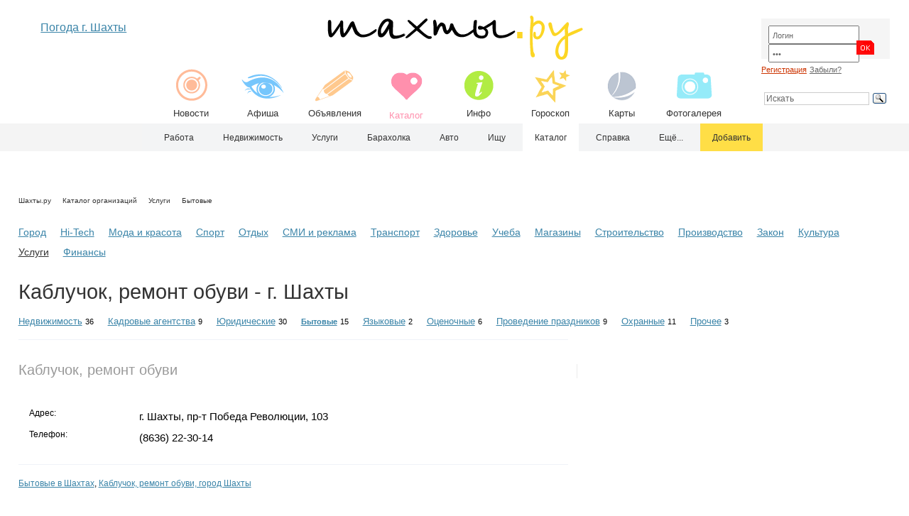

--- FILE ---
content_type: text/html; charset=utf-8
request_url: https://shahty.ru/org/service/life/life_2085.html
body_size: 10183
content:
<!DOCTYPE html>
<html xmlns="https://www.w3.org/1999/xhtml" xml:lang="ru" lang="ru">
<head>
<meta http-equiv="Content-Type" content="text/html; charset=utf-8">
<meta name="MobileOptimized" content="540">
<meta name="viewport" content="width=device-width, initial-scale=1.0"/>
<meta name="HandheldFriendly" content="true"/>
<link href="https://i.shahty.ru/shahty_touch.png" rel="apple-touch-icon" type="image/png">

<title>Каблучок, ремонт обуви - г. Шахты — Шахты.ру, Бытовые в Шахтах</title>


<meta name="Description" content="Каблучок, ремонт обуви - г. Шахты Бытовые Шахты"><meta name="Keywords" content="Каблучок, ремонт обуви - г. Шахты Бытовые Шахты">


<meta name="yandex-verification" content="7876b0929375a195" /><meta name="robots" content="noyaca"/><meta name="robots" content="noodp"/>
<meta name="robots" content="all"><link rel="shortcut icon" href="/favicon.ico">
<link rel="canonical" href="https://shahty.ru/org/service/life/life_2085.html"/>
<link rel="stylesheet" href="/css/main_037.css" type="text/css">
<script type="text/javascript" src="/js/jquery-2.1.3.min.js"></script>














<script src="/js/menu/jquery.bxslider.min.js"></script>

<script type="text/javascript">
$(document).ready(function(){
  $('.slider10').bxSlider({
    slideWidth: 87,
    minSlides: 4,
    maxSlides: 10,
    slideMargin: 0
  });
});
</script>










<script type="text/javascript" src="/js/kernel/kernel.js"></script><script type="text/javascript" src="/js/kernel/menu.js"></script>





<!-- Yandex.RTB -->
<script>window.yaContextCb=window.yaContextCb||[]</script>
<script src="https://yandex.ru/ads/system/context.js" async></script>




<script src="/js/sticky/sticky.min.js"></script>
<script>
  var sticky = new Sticky('.sticky');
</script>




























</head>














<body>















<div class="main_container_01" align="center">
<div class="main_container_02" align="left">









<div class="noblock2" align="center" style="overflow: hidden;">




<dl class="tabs">

<dt class="tab-right">Поиск</dt><dd><div class="tab-content-right"><div style="padding:0 0 0 0; overflow:auto;">

<div class="yandexform2" onclick="return {type: 2, logo: 'no', arrow: true, webopt: false, websearch: false, bg: '#ecf0f2', fg: '#000000', fontsize: 12, suggest: false, site_suggest: true, encoding: '', language: 'ru'}"><form action="/search/" method="get" class="search_top"><input type="hidden" name="searchid" value="1113122"><input name="text" placeholder="Искать" class="search_top"></form></div><script type="text/javascript" src="https://site.yandex.net/load/form/1/form.js" charset="utf-8"></script>

</div></dd>


<dt class="tab-right">Кабинет</dt><dd><div class="tab-content-right"><div style="padding:0 0 0 0; overflow:auto;">


<div style="width:98%; margin: 0 0 0 0;">
<form class="form" method="post" action="/netcat/modules/auth/"><input type="hidden" name="AuthPhase" value="1"><input type="hidden" name="REQUESTED_FROM" value="/org/service/life/life_2085.html"><input type="hidden" name="REQUESTED_BY" value="GET"><input type="hidden" name="catalogue" value="1"><input type="hidden" name="sub" value="847"><input type="hidden" name="cc" value="745">
<div class="auth_container">

<div class="auth_01">
<input type="text" name="AUTH_USER" class="input_small" maxlength="32" size="15" value="Логин" onfocus="if(this.value=='Логин') this.value='';"  onblur="if(this.value=='') this.value='Логин';">
<input type="password" name="AUTH_PW" class="input_small" maxlength="32" size="15" value="111" onfocus="if(this.value=='111') this.value='';"  onblur="if(this.value=='') this.value='111';">
</div>

<div class="auth_02" style="padding:21px 0 0 0;"><input type="image" class="m" src="/images/button_03.gif" width="31" height="20" name="submit"></div>
<div style="clear:both; height:1px; font-size:0; line-height:0;"></div>
</div>
</form>
<div id="i5"></div>
<a href="/profile/registration/" class="red" rel="nofollow">Регистрация</a><br> 
<a href="/netcat/modules/auth/password_recovery.php" rel="nofollow">Забыли?</a><br>

</div>


</div></dd>

<dt class="  tab-right">Погода</dt><dd ><div class="tab-content-right"><div style="padding:0 0 0 0; overflow:auto;">
<div style="float:left;"></div>
<a href="/weather/" class="yes" title="Погода г. Шахты">Погода г. Шахты</a>
</div></dd>

<dt class="tab-right" style="margin: 0 0 0 40px;">







<a href='/org/service/life/add_life.html' style='color:#333333!important;' class='no' rel='nofollow'><div style='width:90%; padding:5px 5px 5px 5px; background:#ffde46;' align="center">Добавить</div></a>



</dt><dd><div class="tab-content-right"><div style="padding:0 0 0 0; overflow:auto;">

</div></dd>

</dl>








<a href="/" title="Шахты.ру - портал г. Шахты"><img class="m" src="/images/logo_16.gif" width="300" height="51" border="0" alt="Шахты.ру - портал г. Шахты"></a>


<div class="slider10" style="height:85px; overflow:hidden;">
<div class="slide" align="center"><a class="menu_top" href="/news/"><img class="m" src="/images/icon_top_01.gif" width="65" height="60" border="0"><p>Новости</p></a></div>
<div class="slide" align="center"><a class="menu_top" href="/afisha/"><img class="m" src="/images/icon_top_02.gif" width="65" height="60" border="0"><p>Афиша</p></a></div>
<div class="slide" align="center"><a class="menu_top" href="/bbs/"><img class="m" src="/images/icon_top_03.gif" width="65" height="60" border="0"><p>Объявления</p></a></div>
<div class="slide" align="center"><a class="menu_top_a main5" href="/org/"><img class="m" src="/images/icon_top_05.gif" width="65" height="60" border="0"><p>Каталог</p></a></div>
<div class="slide" align="center"><a class="menu_top" href="/spravka/"><img class="m" src="/images/icon_top_04.gif" width="65" height="60" border="0"><p>Инфо</p></a></div>
<div class="slide" align="center"><a class="menu_top" href="/fun/horoscope/"><img class="m" src="/images/icon_top_08.gif" width="65" height="60" border="0"><p>Гороскоп</p></a></div>
<div class="slide" align="center"><a class="menu_top" href="/karta/"><img class="m" src="/images/icon_top_06.gif" width="65" height="60" border="0"><p>Карты</p></a></div>
<div class="slide" align="center"><a class="menu_top" href="/photo/"><img class="m" src="/images/icon_top_07.gif" width="65" height="60" border="0"><p>Фотогалерея</p></a></div>
</div>



</div>











<div class="top_header_container noblock">
<div class="top_header_01" style="padding:10px 0 0 0;" align="center">

<div style="width:98%; padding:0px 0 0 0;" align="center"><a href="/weather/" class="yes" title="Погода г. Шахты">Погода г. Шахты</a></div>


<div id="Weather" align="left" style="width:98%; height:120px; margin:0; overflow:hidden;">



</div>



</div>
<div class="top_header_02" align="center">


<a href="/" title="Шахты.ру - городской сайт"><img class="m" src="/images/logo_16.gif" width="379" height="65" border="0" alt="Шахты.ру - городской сайт"></a>

<div class="menu_top_container">
<div class="menu_top_block" align="center"><a class="menu_top" href="/news/"><img class="m" src="/images/icon_top_01.gif" width="65" height="60" border="0"><br />Новости</a></div>
<div class="menu_top_block" align="center"><a class="menu_top" href="/afisha/"><img class="m" src="/images/icon_top_02.gif" width="65" height="60" border="0"><br />Афиша</a></div>
<div class="menu_top_block" align="center"><a class="menu_top" href="/bbs/"><img class="m" src="/images/icon_top_03.gif" width="65" height="60" border="0"><br />Объявления</a></div>
<div class="menu_top_block" align="center"><a class="menu_top_a main5" href="/org/"><img class="m" src="/images/icon_top_05.gif" width="65" height="60" border="0"><br />Каталог</a></div>
<div class="menu_top_block" align="center"><a class="menu_top" href="/spravka/"><img class="m" src="/images/icon_top_04.gif" width="65" height="60" border="0"><br />Инфо</a></div>
<div class="menu_top_block" align="center"><a class="menu_top" href="/fun/horoscope/"><img class="m" src="/images/icon_top_08.gif" width="65" height="60" border="0"><br />Гороскоп</a></div>
<div class="menu_top_block" align="center"><a class="menu_top" href="/karta/"><img class="m" src="/images/icon_top_06.gif" width="65" height="60" border="0"><br />Карты</a></div>
<div class="menu_top_block" align="center"><a class="menu_top" href="/photo/"><img class="m" src="/images/icon_top_07.gif" width="65" height="60" border="0"><br />Фотогалерея</a></div>
</div>
<div class="clear"></div>

</div>
<div class="top_header_03" align="center">




<div id="Auth_all" align="left" style="width:98%; margin: 0 0 0 0;">
<form class="form" method="post" action="/netcat/modules/auth/"><input type="hidden" name="AuthPhase" value="1"><input type="hidden" name="REQUESTED_FROM" value="/org/service/life/life_2085.html"><input type="hidden" name="REQUESTED_BY" value="GET"><input type="hidden" name="catalogue" value="1"><input type="hidden" name="sub" value="847"><input type="hidden" name="cc" value="745">
<div class="auth_container">

<div class="auth_01">
<input type="text" name="AUTH_USER" class="input_small" maxlength="32" size="15" value="Логин" onfocus="if(this.value=='Логин') this.value='';"  onblur="if(this.value=='') this.value='Логин';">
<input type="password" name="AUTH_PW" class="input_small" maxlength="32" size="15" value="111" onfocus="if(this.value=='111') this.value='';"  onblur="if(this.value=='') this.value='111';">
</div>

<div class="auth_02" style="padding:21px 0 0 0;"><input type="image" class="m" src="/images/button_03.gif" width="31" height="20" name="submit"></div>
<div style="clear:both; height:1px; font-size:0; line-height:0;"></div>
</div>
</form>
<div id="i3"></div>
<a href="/profile/registration/" class="auth_text_01" rel="nofollow">Регистрация</a> <a href="/netcat/modules/auth/password_recovery.php" class="auth_text_02" rel="nofollow">Забыли?</a>

</div>





<br>


<div class="ya-site-form111 ya-site-form_inited_no" data-bem="{&quot;action&quot;:&quot;https://shahty.ru/search/&quot;,&quot;arrow&quot;:false,&quot;bg&quot;:&quot;transparent&quot;,&quot;fontsize&quot;:12,&quot;fg&quot;:&quot;#000000&quot;,&quot;language&quot;:&quot;ru&quot;,&quot;logo&quot;:&quot;rb&quot;,&quot;publicname&quot;:&quot;Поиск по shahty.ru&quot;,&quot;suggest&quot;:true,&quot;target&quot;:&quot;_self&quot;,&quot;tld&quot;:&quot;ru&quot;,&quot;type&quot;:3,&quot;usebigdictionary&quot;:true,&quot;searchid&quot;:2363198,&quot;input_fg&quot;:&quot;#333333&quot;,&quot;input_bg&quot;:&quot;#ffffff&quot;,&quot;input_fontStyle&quot;:&quot;normal&quot;,&quot;input_fontWeight&quot;:&quot;normal&quot;,&quot;input_placeholder&quot;:&quot;Искать&quot;,&quot;input_placeholderColor&quot;:&quot;#666666&quot;,&quot;input_borderColor&quot;:&quot;#cccccc&quot;}"><form action="https://yandex.ru/search/site/" method="get" target="_self" accept-charset="utf-8" class="search_top"><input type="hidden" name="searchid" value="2363198"/><input type="hidden" name="l10n" value="ru"/><input type="hidden" name="reqenc" value=""/><input type="search" name="text" value=""/ class="search_top"><input type="submit" value="Найти"/></form></div><style type="text/css">.ya-page_js_yes .ya-site-form_inited_no { display: none; }</style><script type="text/javascript">(function(w,d,c){var s=d.createElement('script'),h=d.getElementsByTagName('script')[0],e=d.documentElement;if((' '+e.className+' ').indexOf(' ya-page_js_yes ')===-1){e.className+=' ya-page_js_yes';}s.type='text/javascript';s.async=true;s.charset='utf-8';s.src=(d.location.protocol==='https:'?'https:':'http:')+'//site.yandex.net/v2.0/js/all.js';h.parentNode.insertBefore(s,h);(w[c]||(w[c]=[])).push(function(){Ya.Site.Form.init()})})(window,document,'yandex_site_callbacks');</script>



</div>
<div class="clear"></div>
</div>





</div>
</div>
















<noindex>
<div style="height:2px;"></div>

<div class="wrap_top_general_nav noblock">	
<div id="top_general_nav" class="top_general_nav">
<ul id='ul_top_general_nav'>


<li class='current'><a href='/'><span></span></a></li>

<li><a href='/job/'>Работа</a>
<ul>
<li class=''><a href='/job/vacancy/'>Вакансии</a></li>
<li class=''><a href='/rabota/'>Вакансии ЦЗН</a></li>
<li class=''><a href='/job/resume/'>Резюме</a></li>
</ul>
</li>

<li><a href='/realty/'>Недвижимость</a>
<ul>
<li class=''><a href='/realty/sell/'>Продаю</a></li>
<li class=''><a href='/realty/buy/'>Куплю</a></li>
<li class=''><a href='/realty/rent/'>Сдаю</a></li>
<li class=''><a href='/realty/take/'>Сниму</a></li>
</ul>
</li>

<li><a href='/services/'>Услуги</a></li>


<li><a href='/goods/'>Барахолка</a>
<ul>
<li class=''><a href='/goods/sell/'>Продаю</a></li>
<li class=''><a href='/goods/buy/'>Куплю</a></li>
<li class=''><a href='/goods/free/'>Даром</a></li>
</ul>
</li>

<li><a href='/auto/'>Авто</a>
<ul>
<li class=''><a href='/auto/sell/'>Продаю</a></li>
<li class=''><a href='/auto/buy/'>Куплю</a></li>
<li class=''><a href='/auto/services/'>Автоуслуги</a></li>
<li class=''><a href='/auto/rent/'>Аренда</a></li>
</ul>
</li>

<li><a href='/any/'>Ищу</a>
<ul>
<li class=''><a href='/any/find/'>Бюро находок</a></li>
<li class=''><a href='/any/people/'>Потеряно</a></li>
</ul>
</li>

<li class='top_general_nav_a'><a href='/org/'>Каталог</a>
<ul>
<li class='more'><a href='/org/municipal/'>Город</a>
<ul>
<li class=''><a href='/org/municipal/special/'>Экстренное</a></li>
<li class=''><a href='/org/municipal/admin/'>Администрация</a></li>
<li class=''><a href='/org/municipal/info/'>Справка</a></li>
<li class=''><a href='/org/municipal/social/'>Организации</a></li>
<li class=''><a href='/org/municipal/gkh/'>ЖКХ</a></li>
<li class=''><a href='/org/municipal/party/'>Политические партии</a></li>
<li class=''><a href='/org/municipal/association/'>Общественные объединения</a></li>
</ul>

</li>
<li class='more'><a href='/org/tech/'>Hi-Tech</a>
<ul>
<li class=''><a href='/org/tech/computer/'>Компьютеры и ПО</a></li>
<li class=''><a href='/org/tech/telecom/'>Связь</a></li>
<li class=''><a href='/org/tech/provider/'>Провайдеры</a></li>
</ul>

</li>
<li class='more'><a href='/org/fashion/'>Мода и красота</a>
<ul>
<li class=''><a href='/org/fashion/atelier/'>Ателье</a></li>
<li class=''><a href='/org/fashion/salon/'>Салоны красоты</a></li>
<li class=''><a href='/org/fashion/cosmetology/'>Косметика</a></li>
</ul>

</li>
<li class='more'><a href='/org/sport/'>Спорт</a>
<ul>
<li class=''><a href='/org/sport/object/'>Спорт-объекты</a></li>
<li class=''><a href='/org/sport/club/'>Аэроклуб</a></li>
<li class=''><a href='/org/sport/entertainment/'>Картинг</a></li>
<li class=''><a href='/org/sport/combat/'>Спортклубы</a></li>
<li class=''><a href='/org/sport/paintball/'>Пейнтбол</a></li>
<li class=''><a href='/org/sport/fitness/'>Фитнес</a></li>
</ul>

</li>
<li class='more'><a href='/org/rest/'>Отдых</a>
<ul>
<li class=''><a href='/org/rest/travel/'>Турагентства</a></li>
<li class=''><a href='/org/rest/hotel/'>Гостиницы</a></li>
<li class=''><a href='/org/rest/bar/'>Рестораны, кафе, бары</a></li>
<li class=''><a href='/org/rest/club/'>Клубы</a></li>
<li class=''><a href='/org/rest/sauna/'>Сауны</a></li>
<li class=''><a href='/org/rest/billiard/'>Бильярд и боулинг</a></li>
<li class=''><a href='/org/rest/hobby/'>Хобби</a></li>
<li class=''><a href='/org/rest/base/'>Базы отдыха</a></li>
<li class=''><a href='/org/rest/entertainment/'>Развлечения</a></li>
<li class=''><a href='/org/rest/children/'>Для детей</a></li>
</ul>

</li>
<li class='more'><a href='/org/smi/'>СМИ и реклама</a>
<ul>
<li class=''><a href='/org/smi/tv/'>ТВ</a></li>
<li class=''><a href='/org/smi/radio/'>Радио</a></li>
<li class=''><a href='/org/smi/newspaper/'>Газеты</a></li>
<li class=''><a href='/org/smi/agency/'>Рекламные агентства</a></li>
<li class=''><a href='/org/smi/journal/'>Журналы</a></li>
<li class=''><a href='/org/smi/press/'>Типографии</a></li>
<li class=''><a href='/org/smi/photo/'>Фото</a></li>
<li class=''><a href='/org/smi/other/'>Прочее</a></li>
</ul>

</li>
<li class='more'><a href='/org/transport/'>Транспорт</a>
<ul>
<li class=''><a href='/org/transport/stations/'>Вокзалы</a></li>
<li class=''><a href='/org/transport/taxi/'>Такси</a></li>
<li class=''><a href='/org/transport/avia/'>Авиа-кассы</a></li>
<li class=''><a href='/org/transport/auto/'>Автосалоны</a></li>
<li class=''><a href='/org/transport/autoservice/'>Автосервис</a></li>
<li class=''><a href='/org/transport/parts/'>Автозапчасти</a></li>
<li class=''><a href='/org/transport/driving/'>Автошколы</a></li>
<li class=''><a href='/org/transport/trucking/'>Перевозки</a></li>
<li class=''><a href='/org/transport/sound/'>Автозвук</a></li>
<li class=''><a href='/org/transport/washes/'>Автомойки</a></li>
<li class=''><a href='/org/transport/parking/'>Автостоянки</a></li>
</ul>

</li>
<li class='more'><a href='/org/health/'>Здоровье</a>
<ul>
<li class=''><a href='/org/health/mrt/'>МРТ-КТ</a></li>
<li class=''><a href='/org/health/drugstore/'>Аптеки</a></li>
<li class=''><a href='/org/health/stomatology/'>Стоматологии</a></li>
<li class=''><a href='/org/health/zoom/'>Оптика</a></li>
<li class=''><a href='/org/health/farma/'>Мед. фирмы</a></li>
<li class=''><a href='/org/health/polyclinic/'>Поликлиники</a></li>
<li class=''><a href='/org/health/hospital/'>Больницы</a></li>
<li class=''><a href='/org/health/centers/'>Центры</a></li>
<li class=''><a href='/org/health/cosmetology/'>Врачебная косметология</a></li>
<li class=''><a href='/org/health/veterinary/'>Ветеринария</a></li>
<li class=''><a href='/org/health/other/'>Прочее</a></li>
</ul>

</li>
<li class='more'><a href='/org/study/'>Учеба</a>
<ul>
<li class=''><a href='/org/study/institute/'>Вузы</a></li>
<li class=''><a href='/org/study/college/'>Колледжи</a></li>
<li class=''><a href='/org/study/school/'>Училища</a></li>
<li class=''><a href='/org/study/lycee/'>Лицеи и гимназии</a></li>
<li class=''><a href='/org/study/schoolhouse/'>Школы</a></li>
<li class=''><a href='/org/study/schoolnight/'>Вечерние школы</a></li>
<li class=''><a href='/org/study/sportschool/'>Спорт-школы</a></li>
<li class=''><a href='/org/study/schoolmusic/'>Музыкальные школы</a></li>
<li class=''><a href='/org/study/schoolarts/'>Художественные школы</a></li>
<li class=''><a href='/org/study/kindergarten/'>Детские сады</a></li>
<li class=''><a href='/org/study/hostel/'>Интернаты</a></li>
<li class=''><a href='/org/study/childrens-home/'>Детдома</a></li>
<li class=''><a href='/org/study/courses/'>Курсы</a></li>
<li class=''><a href='/org/study/other/'>Прочее</a></li>
</ul>

</li>
<li class='more'><a href='/org/shop/'>Магазины</a>
<ul>
<li class=''><a href='/org/shop/sale/'>ТЦ и рынки</a></li>
<li class=''><a href='/org/shop/electro/'>Электротовары</a></li>
<li class=''><a href='/org/shop/furniture/'>Мебель</a></li>
<li class=''><a href='/org/shop/appliances/'>Бытовая техника</a></li>
<li class=''><a href='/org/shop/clothes/'>Одежда и обувь</a></li>
<li class=''><a href='/org/shop/book/'>Книги</a></li>
<li class=''><a href='/org/shop/office/'>Канцтовары</a></li>
<li class=''><a href='/org/shop/kids/'>Детям</a></li>
<li class=''><a href='/org/shop/chemical/'>Химия</a></li>
<li class=''><a href='/org/shop/tourism/'>Спорт и туризм</a></li>
<li class=''><a href='/org/shop/gold/'>Ювелирные</a></li>
<li class=''><a href='/org/shop/present/'>Подарки</a></li>
<li class=''><a href='/org/shop/fancy/'>Галантерея</a></li>
<li class=''><a href='/org/shop/wedding/'>Свадьба</a></li>
<li class=''><a href='/org/shop/textile/'>Текстиль</a></li>
<li class=''><a href='/org/shop/multimedia/'>Мультимедиа</a></li>
<li class=''><a href='/org/shop/supermarket/'>Супермаркеты</a></li>
<li class=''><a href='/org/shop/dishes/'>Посуда</a></li>
<li class=''><a href='/org/shop/product/'>Продукты</a></li>
</ul>

</li>
<li class='more'><a href='/org/building/'>Строительство</a>
<ul>
<li class=''><a href='/org/building/design/'>Проектирование</a></li>
<li class=''><a href='/org/building/complex/'>Отделочные материалы</a></li>
<li class=''><a href='/org/building/construction/'>Стройфирмы</a></li>
<li class=''><a href='/org/building/windows/'>Окна и двери</a></li>
<li class=''><a href='/org/building/ceiling/'>Потолки</a></li>
<li class=''><a href='/org/building/material/'>Строительные материалы</a></li>
<li class=''><a href='/org/building/tools/'>Инструменты</a></li>
<li class=''><a href='/org/building/infrastructure/'>Инженерные системы</a></li>
<li class=''><a href='/org/building/architecture/'>Ландшафтный дизайн</a></li>
<li class=''><a href='/org/building/land/'>Дача и участки</a></li>
</ul>

</li>
<li class='more'><a href='/org/business/'>Производство</a>
<ul>
<li class=''><a href='/org/business/mechanical/'>Машиностроение</a></li>
<li class=''><a href='/org/business/metall/'>Металл</a></li>
<li class=''><a href='/org/business/energy/'>Энергетика</a></li>
<li class=''><a href='/org/business/coal/'>Уголь</a></li>
<li class=''><a href='/org/business/oil/'>Нефть</a></li>
<li class=''><a href='/org/business/equipment/'>Оборудование</a></li>
<li class=''><a href='/org/business/air/'>Авиа</a></li>
<li class=''><a href='/org/business/textile/'>Текстиль</a></li>
<li class=''><a href='/org/business/cash/'>Торговое оборудование</a></li>
<li class=''><a href='/org/business/produce/'>Продукты</a></li>
<li class=''><a href='/org/business/water/'>Вода</a></li>
<li class=''><a href='/org/business/other/'>Прочее</a></li>
</ul>

</li>
<li class='more'><a href='/org/law/'>Закон</a>
<ul>
<li class=''><a href='/org/law/fsb/'>ФСБ</a></li>
<li class=''><a href='/org/law/police/'>Полиция</a></li>
<li class=''><a href='/org/law/roadworthiness/'>ГИБДД</a></li>
<li class=''><a href='/org/law/verdict/'>Суд</a></li>
<li class=''><a href='/org/law/prosecutor/'>Прокуратура</a></li>
<li class=''><a href='/org/law/inspectorate/'>Налоговая инспекция</a></li>
<li class=''><a href='/org/law/fskn/'>ФСКН</a></li>
</ul>

</li>
<li class='more'><a href='/org/culture/'>Культура</a>
<ul>
<li class=''><a href='/org/culture/cinema/'>Кинотеатры</a></li>
<li class=''><a href='/org/culture/theatre/'>Театр</a></li>
<li class=''><a href='/org/culture/planetarium/'>Планетарий</a></li>
<li class=''><a href='/org/culture/museum/'>Музеи</a></li>
<li class=''><a href='/org/culture/library/'>Библиотеки</a></li>
<li class=''><a href='/org/culture/salon/'>Худ. салон</a></li>
<li class=''><a href='/org/culture/kids/'>Дома детского творчества</a></li>
<li class=''><a href='/org/culture/club/'>Дома культуры</a></li>
<li class=''><a href='/org/culture/art/'>Творчество</a></li>
<li class=''><a href='/org/culture/religion/'>Церкви</a></li>
</ul>

</li>
<li class='more'><a href='/org/service/'>Услуги</a>
<ul>
<li class=''><a href='/org/service/realty/'>Недвижимость</a></li>
<li class=''><a href='/org/service/recruiter/'>Кадровые агентства</a></li>
<li class=''><a href='/org/service/lawyer/'>Юридические</a></li>
<li class=''><a href='/org/service/life/'>Бытовые</a></li>
<li class=''><a href='/org/service/language/'>Языковые</a></li>
<li class=''><a href='/org/service/valuation/'>Оценочные</a></li>
<li class=''><a href='/org/service/festival/'>Проведение праздников</a></li>
<li class=''><a href='/org/service/guard/'>Охранные</a></li>
<li class=''><a href='/org/service/other/'>Прочее</a></li>
</ul>

</li>
<li class='more'><a href='/org/finances/'>Финансы</a>
<ul>
<li class=''><a href='/org/finances/bank/'>Банки</a></li>
<li class=''><a href='/org/finances/insurance/'>Страхование</a></li>
<li class=''><a href='/org/finances/buh/'>Аудит и бухгалтерия</a></li>
<li class=''><a href='/org/finances/investments/'>Инвестиции</a></li>
<li class=''><a href='/org/finances/pawn/'>Ломбард</a></li>
</ul>

</li>
</ul>

</li>


<li><a href='/spravka/'>Справка</a>

<ul>

<li class='more'><a href='/weather/'>Погода</a>



<li class='more'><a href='/spravka/auto/'>Расписание транспорта</a>
<ul>
<li class=''><a href='/spravka/bus/'>Расписание городских автобусов в Шахтах</a></li>
<li class=''><a href='/spravka/auto/'>Автовокзал</a></li>
<li class=''><a href='/spravka/train/'>ЖД, поезда</a></li>
<li class=''><a href='/spravka/electro/'>ЖД, электрички</a></li>
</ul>
</li>


<li class='more'><a href='/probka/'>Пробки</a>
<ul>
<li class=''><a href='/probka/'>Шахты</a></li>
<li class=''><a href='/probka/rostov/'>Ростов</a></li>
<li class=''><a href='/probka/novocherkassk/'>Новочеркасск</a></li>
</ul>
</li>


<li class='more'><a href='/spravka/town/'>О г. Шахты</a>
<ul>
<li class=''><a href='/spravka/town/symbolics/'>Символика</a></li>
<li class=''><a href='/spravka/town/history/'>История города</a></li>
<li class=''><a href='/spravka/town/heroes/'>Герои Советского Союза из г. Шахты</a></li>
<li class=''><a href='/spravka/town/70-e/'>Город в 70-е годы</a></li>
<li class=''><a href='/spravka/town/population/'>Население</a></li>
<li class=''><a href='/spravka/town/economy/'>Экономика</a></li>
<li class=''><a href='/spravka/events/'>Хроника событий г. Шахты</a></li>
<li class=''><a href='/spravka/town/culture/'>Объекты культурного наследия г. Шахты</a></li>
<li class=''><a href='/spravka/town/october-region/'>Объекты культурного наследия Октябрьского района</a></li>
</ul>
</li>

<li class=''><a href='/spravka/street/'>Почтовые индексы улиц</a></li>
<li class=''><a href='/spravka/code/'>Телефонные коды</a></li>
<li class=''><a href='/spravka/torn/'>ТОРНы</a></li>


<li class='more'><a href='/coalmine/'>Карта терриконов угольных шахт</a>
<ul><li class=''><a href='/coalmine/shakhty/'>Карта терриконов г. Шахты</a></li></ul>
</li>

<li class='more'><a href='/spravka/prokuratura/'>Прокуратура</a>
<ul><li class=''><a href='/spravka/prokuratura/grafik/'>График приема в Прокуратуре</a></li></ul>
</li>

<li class=''><a href='/spravka/sud/'>Шахтинский городской суд</a></li>
<li class=''><a href='/spravka/court/'>Мировой суд</a></li>

<li class='more'><a href='/spravka/service/calc/'>Сервисы</a>
<ul>
<li class=''><a href='/spravka/service/post/'>Онлайн сервис почты России</a></li>
<li class=''><a href='/spravka/service/calc/'>Калькулятор коммунальных платежей</a></li>
<li class=''><a href='/spravka/service/nalog/'>Задолженность в ИФНС Ростовской области</a></li>
</ul>
</li>


</ul>
</li>




<li><a href='/news/'>Ещё...</a>
<ul>

<li class='more'><a href='/news/'>Новости</a>
<ul>
<li class=''><a href='/avto/'>Авто</a></li>
<li class=''><a href='/society/'>Общество</a></li>
<li class=''><a href='/economy/'>Экономика</a></li>
<li class=''><a href='/culture/'>Культура</a></li>
<li class=''><a href='/event/'>Происшествия</a></li>
<li class=''><a href='/sport/'>Спорт</a></li>
<li class=''><a href='/blog/'>Блог</a></li>
</ul>
</li>


<li class='more'><a href='/afisha/'>Афиша</a>
<ul>
<li><a href='/afisha/?&srchPat[0]=1'>Кино</a>
<!--
<ul>
<li class=''><a href='/afisha/?&srchPat[1]=1'>Аврора</a></li>
<li class=''><a href='/afisha/?&srchPat[1]=2'>Монитор, 1 зал</a></li>
<li class=''><a href='/afisha/?&srchPat[1]=3'>Монитор, 2 зал</a></li>
<li class=''><a href='/afisha/?&srchPat[1]=4'>Монитор, 3 зал</a></li>
<li class=''><a href='/afisha/?&srchPat[1]=5'>Монитор, 4 зал</a></li>
<li class=''><a href='/afisha/?&srchPat[1]=6'>Монитор, 5 зал</a></li>
<li class=''><a href='/afisha/?&srchPat[1]=7'>Монитор, VIP зал </a></li>
</ul>
-->
</li>
<li class=''><a href='/afisha/?&srchPat[0]=2'>Театр</a></li>
<li class=''><a href='/afisha/planetarium/'>Планетарий</a></li>
<li class=''><a href='/afisha/rink/'>Каток</a></li>
<li class=''><a href='/afisha/swimming-pool/'>Бассейн</a></li>
<li class=''><a href='/afisha/tennis/'>Теннис</a></li>
</ul>
</li>



<li class='more'><a href='/karta/'>Карты</a>
<ul>
<li class=''><a href='/karta/'>Яндекс</a></li>
<li class=''><a href='/karta/google/'>Google</a></li>
<li class=''><a href='/karta/space/'>OpenStreetMap</a></li>
<li class=''><a href='/karta/street-view/'>Google Street View</a></li>
<li class=''><a href='/karta/map/'>Карта г. Шахты</a></li>
</ul>
</li>



<li class='more'><a href='/sites/'>Сайты</a>
<ul>
<li class=''><a href='/sites/town/'>Городское</a></li>
<li class=''><a href='/sites/tech/'>Hi-Tech</a></li>
<li class=''><a href='/sites/sport/'>Спорт и туризм</a></li>
<li class=''><a href='/sites/fashion/'>Мода и красота</a></li>
<li class=''><a href='/sites/leisure/'>Отдых</a></li>
<li class=''><a href='/sites/smi/'>СМИ и реклама</a></li>
<li class=''><a href='/sites/transport/'>Транспорт</a></li>
<li class=''><a href='/sites/health/'>Здоровье</a></li>
<li class=''><a href='/sites/study/'>Учеба</a></li>
<li class=''><a href='/sites/shop/'>Магазины</a></li>
<li class=''><a href='/sites/building/'>Строительство</a></li>
<li class=''><a href='/sites/business/'>Производство и поставки</a></li>
<li class=''><a href='/sites/hobby/'>Хобби</a></li>
<li class=''><a href='/sites/culture/'>Культура</a></li>
<li class=''><a href='/sites/facility/'>Услуги</a></li>
<li class=''><a href='/sites/finances/'>Финансы</a></li>
<li class=''><a href='/sites/near/'>Соседи</a></li>
</ul>
</li>


</ul>
</li>








<li style='background:#ffde46;'><a href='/org/service/life/add_life.html' style='color:#333333!important;' rel='nofollow'>Добавить</a></li>

</ul>
</div> 
</div>

<div class="clear"></div>

<div style="height:10px;"></div>
</noindex>















<div class="main_container_01" align="center">
<div class="main_container_02" align="left">







<div style="height:5px;" class="noblock"></div>



























<div style="width:100%; margin:0 0 10px 0;" class="noblock111" align="center">


<!-- Yandex.RTB R-A-68949-1 -->
<div id="yandex_rtb_R-A-68949-1"></div>
<script>
window.yaContextCb.push(() => {
    Ya.Context.AdvManager.render({
        "blockId": "R-A-68949-1",
        "renderTo": "yandex_rtb_R-A-68949-1"
    })
})
</script>

</div>


















<div style="height:25px;" class="noblock111"></div>

<div class="submenu content_small" style="margin:0 0 25px 0;" align="left"><a href='/' class='news_links5 no black'>Шахты.ру</a><img src='https://i.shahty.ru/images/arrow.gif' width='16' height='9'><a href='/org/' class='news_links5 no black'>Каталог организаций</a><img src='https://i.shahty.ru/images/arrow.gif' width='16' height='9'><a href='/org/service/' class='news_links5 no black'>Услуги</a><img src='https://i.shahty.ru/images/arrow.gif' width='16' height='9'><a href='/org/service/life/' class='news_links5 no black'>Бытовые</a><img src='https://i.shahty.ru/images/arrow.gif' width='16' height='9'></div>





<div style='padding:0 20px 10px 0; float: left;'><a class='menu' href='/org/municipal/'>Город</a></div><div style='padding:0 20px 10px 0; float: left;'><a class='menu' href='/org/tech/'>Hi-Tech</a></div><div style='padding:0 20px 10px 0; float: left;'><a class='menu' href='/org/fashion/'>Мода и красота</a></div><div style='padding:0 20px 10px 0; float: left;'><a class='menu' href='/org/sport/'>Спорт</a></div><div style='padding:0 20px 10px 0; float: left;'><a class='menu' href='/org/rest/'>Отдых</a></div><div style='padding:0 20px 10px 0; float: left;'><a class='menu' href='/org/smi/'>СМИ и реклама</a></div><div style='padding:0 20px 10px 0; float: left;'><a class='menu' href='/org/transport/'>Транспорт</a></div><div style='padding:0 20px 10px 0; float: left;'><a class='menu' href='/org/health/'>Здоровье</a></div><div style='padding:0 20px 10px 0; float: left;'><a class='menu' href='/org/study/'>Учеба</a></div><div style='padding:0 20px 10px 0; float: left;'><a class='menu' href='/org/shop/'>Магазины</a></div><div style='padding:0 20px 10px 0; float: left;'><a class='menu' href='/org/building/'>Строительство</a></div><div style='padding:0 20px 10px 0; float: left;'><a class='menu' href='/org/business/'>Производство</a></div><div style='padding:0 20px 10px 0; float: left;'><a class='menu' href='/org/law/'>Закон</a></div><div style='padding:0 20px 10px 0; float: left;'><a class='menu' href='/org/culture/'>Культура</a></div><div style='padding:0 20px 10px 0; float: left;'><a class='menu_b' href='/org/service/'>Услуги</a></div><div style='padding:0 20px 10px 0; float: left;'><a class='menu' href='/org/finances/'>Финансы</a></div><br class='clear'>









<h1>Каблучок, ремонт обуви - г. Шахты</h1>

 <a class='news_links5' href='/org/service/realty/'>Недвижимость</a>&nbsp;<span class='news'>36</span>&nbsp;&nbsp;&nbsp;&nbsp;  <a class='news_links5' href='/org/service/recruiter/'>Кадровые агентства</a>&nbsp;<span class='news'>9</span>&nbsp;&nbsp;&nbsp;&nbsp;  <a class='news_links5' href='/org/service/lawyer/'>Юридические</a>&nbsp;<span class='news'>30</span>&nbsp;&nbsp;&nbsp;&nbsp;  <a class='news_links' href='/org/service/life/'><b>Бытовые</b></a>&nbsp;<span class='news'>15</span>&nbsp;&nbsp;&nbsp;&nbsp;  <a class='news_links5' href='/org/service/language/'>Языковые</a>&nbsp;<span class='news'>2</span>&nbsp;&nbsp;&nbsp;&nbsp;  <a class='news_links5' href='/org/service/valuation/'>Оценочные</a>&nbsp;<span class='news'>6</span>&nbsp;&nbsp;&nbsp;&nbsp;  <a class='news_links5' href='/org/service/festival/'>Проведение праздников</a>&nbsp;<span class='news'>9</span>&nbsp;&nbsp;&nbsp;&nbsp;  <a class='news_links5' href='/org/service/guard/'>Охранные</a>&nbsp;<span class='news'>11</span>&nbsp;&nbsp;&nbsp;&nbsp;  <a class='news_links5' href='/org/service/other/'>Прочее</a>&nbsp;<span class='news'>3</span>























































































































































































<div class="content_container" align="left" data-sticky-container>

<div class="content_block_left" align="left">









































































<!-- content -->



























<div class="counter_org_02" style="padding:15px 0 25px 0;">


<div class="counter_line"></div>


<div style="padding:15px 0 15px 0;">
<div class="content"><h2>Каблучок, ремонт обуви</h2></div>
</div>




<div style="width: 18%;  padding:5px 0 0 2%; float:left;" class="content_small" align="left">Адрес:</div>
<div style="width: 78%;  padding:5px 0 0 2%; float:left;" class="content" align="left">г. Шахты, пр-т Победа Революции, 103</div>
<br class="clear">








<div style="width: 18%;  padding:5px 0 0 2%; float:left;" class="content_small" align="left">Телефон:</div>
<div style="width: 78%;  padding:5px 0 0 2%; float:left;" class="content" align="left">(8636) 22-30-14</div>
<br class="clear">





















</div>
<div class="counter_line"></div>






















<br />

<p class="content_small">

<a href="/org/service/life/">Бытовые

 в Шахтах</a>, <a href="/org/service/life/life_2085.html">Каблучок, ремонт обуви, 
город Шахты

</a>

</p>










<!-- /content -->


































<!-- идущие сегодня -->



<!-- скоро в категориях -->




































<div style="width:98%; margin:0px 0 0px 0;" align="left" class="noblock">

<!-- R-68949-3 Яндекс под текстом -->

<div id="yandex_rtb_R-A-68949-3"></div>
<script type="text/javascript">

$(document).ready(function() {
setTimeout(function() {

    (function(w, d, n, s, t) {
        w[n] = w[n] || [];
        w[n].push(function() {
            Ya.Context.AdvManager.render({
                blockId: "R-A-68949-3",
                renderTo: "yandex_rtb_R-A-68949-3",
                async: true
            });
        });
        t = d.getElementsByTagName("script")[0];
        s = d.createElement("script");
        s.type = "text/javascript";
        s.src = "//an.yandex.ru/system/context.js";
        s.async = true;
        t.parentNode.insertBefore(s, t);
    })(this, this.document, "yandexContextAsyncCallbacks");

}, 500);
});

</script>
</div>

















</div>


<div class="content_block_right" style="margin:50px 0 30px 0;" align="left">

















<!-- shahty.ru - блок справа -->












<div class="sticky" data-margin-top="35" data-sticky-for="200" data-sticky-class="is-sticky">









<!-- Yandex.RTB R-A-68949-8 верх справа -->

<div style="margin:0 0 20px 0;" align="left">

<div id="yandex_rtb_R-A-68949-8" style="margin:0 0 20px 0;" align="left"></div>


<!-- Yandex.RTB R-A-68949-8 -->
<div id="yandex_rtb_R-A-68949-8"></div>
<script>
window.yaContextCb.push(() => {
    Ya.Context.AdvManager.render({
        "blockId": "R-A-68949-8",
        "renderTo": "yandex_rtb_R-A-68949-8"
    })
})
</script>

</div>









































































































































</div>













































































</div>





<br class="clear">
</div>
<div class="clear"></div>
</div>
</div>














<div class="main_container_01" align="center">
<div class="main_container_02" align="left">

















<!-- Yandex.RTB R-A-68949-11 -->
<div id="yandex_rtb_R-A-68949-11"></div>
<script>
window.yaContextCb.push(() => {
    Ya.Context.AdvManager.render({
        "blockId": "R-A-68949-11",
        "renderTo": "yandex_rtb_R-A-68949-11"
    })
})
</script>





































<!--LiveInternet counter--><script type="text/javascript"><!--
new Image().src = "//counter.yadro.ru/hit?r"+
escape(document.referrer)+((typeof(screen)=="undefined")?"":
";s"+screen.width+"*"+screen.height+"*"+(screen.colorDepth?
screen.colorDepth:screen.pixelDepth))+";u"+escape(document.URL)+
";h"+escape(document.title.substring(0,80))+
";"+Math.random();//--></script><!--/LiveInternet-->



<br /><br />


<div class="footer_container">
<div class="footer_01 copyright" align="left"><a href="https://amega.ru/"><img class="m" src="/images/logo_amega1.gif" width="102" height="32" border="0" alt="Создание разработка веб сайта студия Амега, город Шахты"></a><a href="https://amega.ru/" class="news_links" title="разработка создание веб-сайтов дизайн студия Амега, г. Шахты, Ростов">Разработка веб-сайта</a> — «Амега»
</div>
<div class="footer_02 copyright" align="left">



<div class="social_container">
<div class="social_block_01"><a href="https://vk.com/shahty_ru" target="_blank" rel="nofollow"><img src="/images/social/vk.png" width="30" height="30" border="0" class="m"></a></div>
<div class="social_block_01"><a href="https://t.me/rushahty" target="_blank" rel="nofollow"><img src="/images/social/telegram.png" width="30" height="30" border="0" class="m"></a></div>
<div class="social_block_01"><a href="https://www.odnoklassniki.ru/shahty.ru" target="_blank" rel="nofollow"><img src="/images/social/ok.png" width="30" height="30" border="0" class="m"></a></div>
<div class="social_block_01"><a href="https://twitter.com/shahty_ru" target="_blank" rel="nofollow"><img src="/images/social/twitter.png" width="30" height="30" border="0" class="m"></a></div>
<div class="social_block_01"><a href="https://www.youtube.com/shahty_ru_original" target="_blank" rel="nofollow"><img src="/images/social/tube.png" width="30" height="30" border="0" class="m"></a></div>
<!--<div class="social_block_01"><a href="https://www.facebook.com/shahty.ru" target="_blank" rel="nofollow"><img src="/images/social/fb.png" width="30" height="30" border="0" class="m"></a></div>-->

<div class="clear"></div>
</div>


<br />

База организаций города Шахты предназначена только для персонального пользования и не подлежит дальнейшему воспроизведению и/или распространению в какой-либо форме.<br>
<br /><br />


</div>

<div class="footer_03 copyright" align="left">




<!--LiveInternet logo--><a href="https://www.liveinternet.ru/click"
target="_blank" rel="nofollow"><img src="//counter.yadro.ru/logo?14.1"
title="LiveInternet: показано число просмотров за 24 часа, посетителей за 24 часа и за сегодня"
alt="" border="0" width="88" height="31"/></a><!--/LiveInternet-->



<div id="i5"></div>

&copy; 2005—2026 
<a href="/" class="news_links">Шахты.ру</a><br>
<a href="/about/adv/" class="news_links">Реклама</a>&nbsp; 
<a href="/about/" class="news_links">О&nbsp;проекте</a>&nbsp; 
<a href="/feedback/" class="news_links" rel="nofollow">Контакты</a>&nbsp; 
<a href="/map/" class="news_links">Карта&nbsp;сайта</a>&nbsp; 
<a href="/faq/" class="news_links">Помощь</a>&nbsp; 
<a href="/feedback/" class="news_links">Обратная связь</a>
</div>
<br class="clear">
</div>



</div>
</div>








<script type="text/javascript">
$(document).ready(function(){
    $(".m").hover(function() {
        $(this).animate({opacity: "0.6"}, "fast");
    }, function() {
        $(this).animate({opacity: "1.0"}, "slow");
    });
});
</script>








<!-- Табы -->
<script type="text/javascript">
$(function () {
    var tabContainers = $('div.tabs > div');
    tabContainers.hide().filter(':first').show();
    $('div.tabs ul.tabNavigation a').click(function () {
        tabContainers.hide();
        tabContainers.filter(this.hash).show();
        $('div.tabs ul.tabNavigation a').removeClass('selected');
        $(this).addClass('selected');
        return false;
    }).filter(':first').click();
});
</script>

<script type="text/javascript">
			$(function(){
				$('dl.tabs dt').click(function(){
					$(this)
						.siblings().removeClass('selected').end()
						.next('dd').andSelf().addClass('selected');
				});
			});
</script>













<!-- Yandex.Metrika counter -->
<div style="display:none;">
<script type="text/javascript" >
   (function(m,e,t,r,i,k,a){m[i]=m[i]||function(){(m[i].a=m[i].a||[]).push(arguments)};
   m[i].l=1*new Date();k=e.createElement(t),a=e.getElementsByTagName(t)[0],k.async=1,k.src=r,a.parentNode.insertBefore(k,a)})
   (window, document, "script", "https://mc.yandex.ru/metrika/tag.js", "ym");

   ym(3088573, "init", {
        clickmap:true,
        trackLinks:true,
        accurateTrackBounce:true,
        webvisor:true
   });
</script>
</div>

<noscript><div><img src="https://mc.yandex.ru/watch/3088573" style="position:absolute; left:-9999px;" alt="" /></div></noscript>
<!-- /Yandex.Metrika counter -->











</body></html>